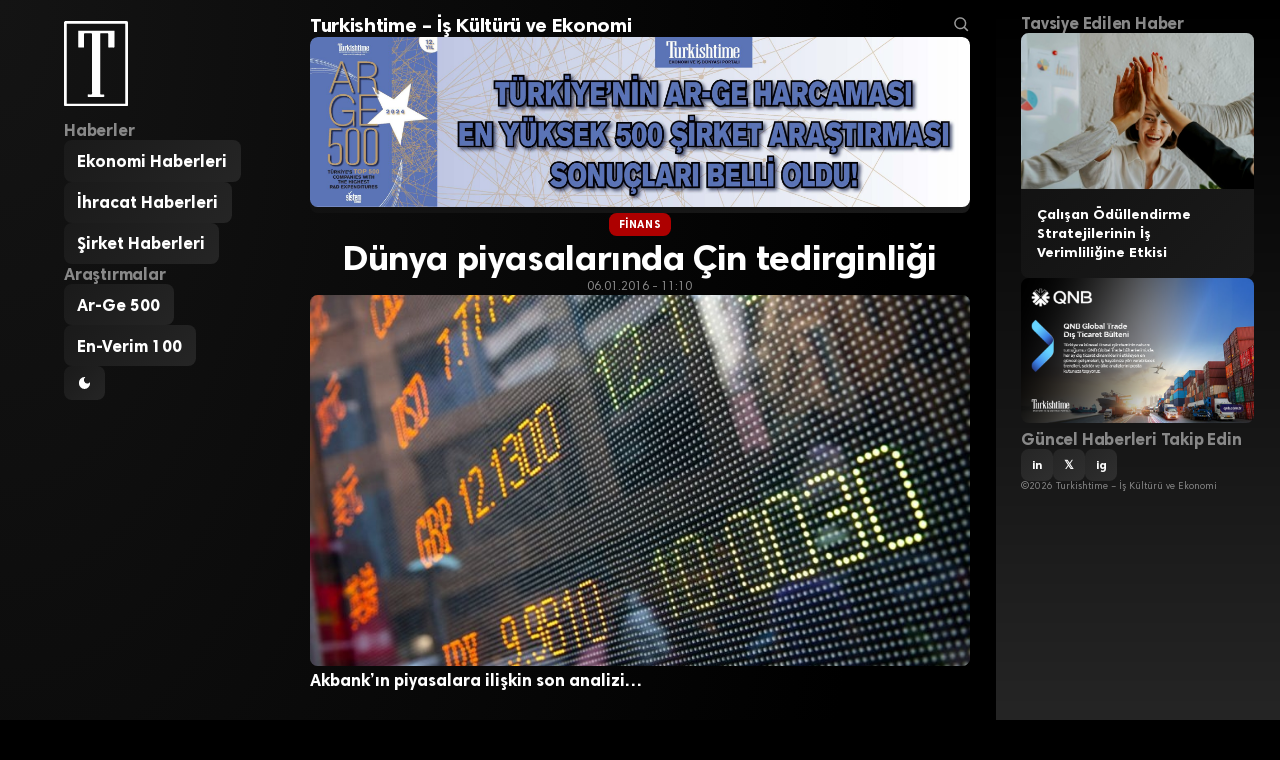

--- FILE ---
content_type: text/html; charset=UTF-8
request_url: https://turkishtimedergi.com/finans/dunya-piyasalarinda-cin-tedirginligi/
body_size: 9650
content:
<!DOCTYPE html>
<html lang="tr">
<head>
    <meta charset="UTF-8">
    <meta name="viewport" content="width=device-width, initial-scale=1.0">
    
        <title>Dünya piyasalarında Çin tedirginliği - Turkishtime - İş Kültürü ve Ekonomi</title>
    <meta name="description" content="Akbank&#039;ın piyasalara ilişkin son analizi... &nbsp; Çin ekonomi yönetiminin, yerel para birimi yuanın değer kaybetmesine izin vermesi ve Asya&#039;da artan jeopolitik belirsizlikler, küresel risk iştahının da zayıf seyrini sürdürmesine neden...">
    
        <meta property="og:locale" content="tr_TR">
    <meta property="og:site_name" content="Turkishtime &#8211; İş Kültürü ve Ekonomi">
        <meta property="og:type" content="article">
    <meta property="og:title" content="Dünya piyasalarında Çin tedirginliği">
    <meta property="og:description" content="Akbank&#039;ın piyasalara ilişkin son analizi... &nbsp; Çin ekonomi yönetiminin, yerel para birimi yuanın değer kaybetmesine izin vermesi ve Asya&#039;da artan jeopolitik belirsizlikler, küresel risk iştahının da zayıf seyrini sürdürmesine neden...">
    <meta property="og:url" content="https://turkishtimedergi.com/finans/dunya-piyasalarinda-cin-tedirginligi/">
        <meta property="og:image" content="https://turkishtimedergi.com/wp-content/uploads/2015/08/piyasa-3.jpg">
        <meta property="article:published_time" content="2016-01-06T11:10:05+02:00">
    <meta property="article:modified_time" content="2016-01-06T13:47:11+02:00">
        
        <meta name="twitter:card" content="summary_large_image">
        <meta name="twitter:site" content="@turkishtime">
            <meta name="twitter:title" content="Dünya piyasalarında Çin tedirginliği">
    <meta name="twitter:description" content="Akbank&#039;ın piyasalara ilişkin son analizi... &nbsp; Çin ekonomi yönetiminin, yerel para birimi yuanın değer kaybetmesine izin vermesi ve Asya&#039;da artan jeopolitik belirsizlikler, küresel risk iştahının da zayıf seyrini sürdürmesine neden...">
        <meta name="twitter:image" content="https://turkishtimedergi.com/wp-content/uploads/2015/08/piyasa-3.jpg">
            
            <link rel="canonical" href="https://turkishtimedergi.com/finans/dunya-piyasalarinda-cin-tedirginligi/">
        
        
        <script type="application/ld+json">
    {
        "@context": "https://schema.org",
        "@type": "Organization",
        "name": "Turkishtime &#8211; İş Kültürü ve Ekonomi",
        "url": "https://turkishtimedergi.com/"
            }
    </script>
    
    <title>Dünya piyasalarında Çin tedirginliği &#8211; Turkishtime &#8211; İş Kültürü ve Ekonomi</title>
<meta name='robots' content='max-image-preview:large' />
<link rel='dns-prefetch' href='//www.googletagmanager.com' />
<link rel="alternate" type="application/rss+xml" title="Turkishtime - İş Kültürü ve Ekonomi &raquo; Dünya piyasalarında Çin tedirginliği yorum akışı" href="https://turkishtimedergi.com/finans/dunya-piyasalarinda-cin-tedirginligi/feed/" />
<link rel="alternate" title="oEmbed (JSON)" type="application/json+oembed" href="https://turkishtimedergi.com/wp-json/oembed/1.0/embed?url=https%3A%2F%2Fturkishtimedergi.com%2Ffinans%2Fdunya-piyasalarinda-cin-tedirginligi%2F" />
<link rel="alternate" title="oEmbed (XML)" type="text/xml+oembed" href="https://turkishtimedergi.com/wp-json/oembed/1.0/embed?url=https%3A%2F%2Fturkishtimedergi.com%2Ffinans%2Fdunya-piyasalarinda-cin-tedirginligi%2F&#038;format=xml" />
<style id='wp-img-auto-sizes-contain-inline-css' type='text/css'>
img:is([sizes=auto i],[sizes^="auto," i]){contain-intrinsic-size:3000px 1500px}
/*# sourceURL=wp-img-auto-sizes-contain-inline-css */
</style>

<style id='wp-emoji-styles-inline-css' type='text/css'>

	img.wp-smiley, img.emoji {
		display: inline !important;
		border: none !important;
		box-shadow: none !important;
		height: 1em !important;
		width: 1em !important;
		margin: 0 0.07em !important;
		vertical-align: -0.1em !important;
		background: none !important;
		padding: 0 !important;
	}
/*# sourceURL=wp-emoji-styles-inline-css */
</style>
<link rel='stylesheet' id='wp-block-library-css' href='https://turkishtimedergi.com/wp-includes/css/dist/block-library/style.min.css?ver=6.9' type='text/css' media='all' />
<style id='global-styles-inline-css' type='text/css'>
:root{--wp--preset--aspect-ratio--square: 1;--wp--preset--aspect-ratio--4-3: 4/3;--wp--preset--aspect-ratio--3-4: 3/4;--wp--preset--aspect-ratio--3-2: 3/2;--wp--preset--aspect-ratio--2-3: 2/3;--wp--preset--aspect-ratio--16-9: 16/9;--wp--preset--aspect-ratio--9-16: 9/16;--wp--preset--color--black: #000000;--wp--preset--color--cyan-bluish-gray: #abb8c3;--wp--preset--color--white: #ffffff;--wp--preset--color--pale-pink: #f78da7;--wp--preset--color--vivid-red: #cf2e2e;--wp--preset--color--luminous-vivid-orange: #ff6900;--wp--preset--color--luminous-vivid-amber: #fcb900;--wp--preset--color--light-green-cyan: #7bdcb5;--wp--preset--color--vivid-green-cyan: #00d084;--wp--preset--color--pale-cyan-blue: #8ed1fc;--wp--preset--color--vivid-cyan-blue: #0693e3;--wp--preset--color--vivid-purple: #9b51e0;--wp--preset--gradient--vivid-cyan-blue-to-vivid-purple: linear-gradient(135deg,rgb(6,147,227) 0%,rgb(155,81,224) 100%);--wp--preset--gradient--light-green-cyan-to-vivid-green-cyan: linear-gradient(135deg,rgb(122,220,180) 0%,rgb(0,208,130) 100%);--wp--preset--gradient--luminous-vivid-amber-to-luminous-vivid-orange: linear-gradient(135deg,rgb(252,185,0) 0%,rgb(255,105,0) 100%);--wp--preset--gradient--luminous-vivid-orange-to-vivid-red: linear-gradient(135deg,rgb(255,105,0) 0%,rgb(207,46,46) 100%);--wp--preset--gradient--very-light-gray-to-cyan-bluish-gray: linear-gradient(135deg,rgb(238,238,238) 0%,rgb(169,184,195) 100%);--wp--preset--gradient--cool-to-warm-spectrum: linear-gradient(135deg,rgb(74,234,220) 0%,rgb(151,120,209) 20%,rgb(207,42,186) 40%,rgb(238,44,130) 60%,rgb(251,105,98) 80%,rgb(254,248,76) 100%);--wp--preset--gradient--blush-light-purple: linear-gradient(135deg,rgb(255,206,236) 0%,rgb(152,150,240) 100%);--wp--preset--gradient--blush-bordeaux: linear-gradient(135deg,rgb(254,205,165) 0%,rgb(254,45,45) 50%,rgb(107,0,62) 100%);--wp--preset--gradient--luminous-dusk: linear-gradient(135deg,rgb(255,203,112) 0%,rgb(199,81,192) 50%,rgb(65,88,208) 100%);--wp--preset--gradient--pale-ocean: linear-gradient(135deg,rgb(255,245,203) 0%,rgb(182,227,212) 50%,rgb(51,167,181) 100%);--wp--preset--gradient--electric-grass: linear-gradient(135deg,rgb(202,248,128) 0%,rgb(113,206,126) 100%);--wp--preset--gradient--midnight: linear-gradient(135deg,rgb(2,3,129) 0%,rgb(40,116,252) 100%);--wp--preset--font-size--small: 13px;--wp--preset--font-size--medium: 20px;--wp--preset--font-size--large: 36px;--wp--preset--font-size--x-large: 42px;--wp--preset--spacing--20: 0.44rem;--wp--preset--spacing--30: 0.67rem;--wp--preset--spacing--40: 1rem;--wp--preset--spacing--50: 1.5rem;--wp--preset--spacing--60: 2.25rem;--wp--preset--spacing--70: 3.38rem;--wp--preset--spacing--80: 5.06rem;--wp--preset--shadow--natural: 6px 6px 9px rgba(0, 0, 0, 0.2);--wp--preset--shadow--deep: 12px 12px 50px rgba(0, 0, 0, 0.4);--wp--preset--shadow--sharp: 6px 6px 0px rgba(0, 0, 0, 0.2);--wp--preset--shadow--outlined: 6px 6px 0px -3px rgb(255, 255, 255), 6px 6px rgb(0, 0, 0);--wp--preset--shadow--crisp: 6px 6px 0px rgb(0, 0, 0);}:where(.is-layout-flex){gap: 0.5em;}:where(.is-layout-grid){gap: 0.5em;}body .is-layout-flex{display: flex;}.is-layout-flex{flex-wrap: wrap;align-items: center;}.is-layout-flex > :is(*, div){margin: 0;}body .is-layout-grid{display: grid;}.is-layout-grid > :is(*, div){margin: 0;}:where(.wp-block-columns.is-layout-flex){gap: 2em;}:where(.wp-block-columns.is-layout-grid){gap: 2em;}:where(.wp-block-post-template.is-layout-flex){gap: 1.25em;}:where(.wp-block-post-template.is-layout-grid){gap: 1.25em;}.has-black-color{color: var(--wp--preset--color--black) !important;}.has-cyan-bluish-gray-color{color: var(--wp--preset--color--cyan-bluish-gray) !important;}.has-white-color{color: var(--wp--preset--color--white) !important;}.has-pale-pink-color{color: var(--wp--preset--color--pale-pink) !important;}.has-vivid-red-color{color: var(--wp--preset--color--vivid-red) !important;}.has-luminous-vivid-orange-color{color: var(--wp--preset--color--luminous-vivid-orange) !important;}.has-luminous-vivid-amber-color{color: var(--wp--preset--color--luminous-vivid-amber) !important;}.has-light-green-cyan-color{color: var(--wp--preset--color--light-green-cyan) !important;}.has-vivid-green-cyan-color{color: var(--wp--preset--color--vivid-green-cyan) !important;}.has-pale-cyan-blue-color{color: var(--wp--preset--color--pale-cyan-blue) !important;}.has-vivid-cyan-blue-color{color: var(--wp--preset--color--vivid-cyan-blue) !important;}.has-vivid-purple-color{color: var(--wp--preset--color--vivid-purple) !important;}.has-black-background-color{background-color: var(--wp--preset--color--black) !important;}.has-cyan-bluish-gray-background-color{background-color: var(--wp--preset--color--cyan-bluish-gray) !important;}.has-white-background-color{background-color: var(--wp--preset--color--white) !important;}.has-pale-pink-background-color{background-color: var(--wp--preset--color--pale-pink) !important;}.has-vivid-red-background-color{background-color: var(--wp--preset--color--vivid-red) !important;}.has-luminous-vivid-orange-background-color{background-color: var(--wp--preset--color--luminous-vivid-orange) !important;}.has-luminous-vivid-amber-background-color{background-color: var(--wp--preset--color--luminous-vivid-amber) !important;}.has-light-green-cyan-background-color{background-color: var(--wp--preset--color--light-green-cyan) !important;}.has-vivid-green-cyan-background-color{background-color: var(--wp--preset--color--vivid-green-cyan) !important;}.has-pale-cyan-blue-background-color{background-color: var(--wp--preset--color--pale-cyan-blue) !important;}.has-vivid-cyan-blue-background-color{background-color: var(--wp--preset--color--vivid-cyan-blue) !important;}.has-vivid-purple-background-color{background-color: var(--wp--preset--color--vivid-purple) !important;}.has-black-border-color{border-color: var(--wp--preset--color--black) !important;}.has-cyan-bluish-gray-border-color{border-color: var(--wp--preset--color--cyan-bluish-gray) !important;}.has-white-border-color{border-color: var(--wp--preset--color--white) !important;}.has-pale-pink-border-color{border-color: var(--wp--preset--color--pale-pink) !important;}.has-vivid-red-border-color{border-color: var(--wp--preset--color--vivid-red) !important;}.has-luminous-vivid-orange-border-color{border-color: var(--wp--preset--color--luminous-vivid-orange) !important;}.has-luminous-vivid-amber-border-color{border-color: var(--wp--preset--color--luminous-vivid-amber) !important;}.has-light-green-cyan-border-color{border-color: var(--wp--preset--color--light-green-cyan) !important;}.has-vivid-green-cyan-border-color{border-color: var(--wp--preset--color--vivid-green-cyan) !important;}.has-pale-cyan-blue-border-color{border-color: var(--wp--preset--color--pale-cyan-blue) !important;}.has-vivid-cyan-blue-border-color{border-color: var(--wp--preset--color--vivid-cyan-blue) !important;}.has-vivid-purple-border-color{border-color: var(--wp--preset--color--vivid-purple) !important;}.has-vivid-cyan-blue-to-vivid-purple-gradient-background{background: var(--wp--preset--gradient--vivid-cyan-blue-to-vivid-purple) !important;}.has-light-green-cyan-to-vivid-green-cyan-gradient-background{background: var(--wp--preset--gradient--light-green-cyan-to-vivid-green-cyan) !important;}.has-luminous-vivid-amber-to-luminous-vivid-orange-gradient-background{background: var(--wp--preset--gradient--luminous-vivid-amber-to-luminous-vivid-orange) !important;}.has-luminous-vivid-orange-to-vivid-red-gradient-background{background: var(--wp--preset--gradient--luminous-vivid-orange-to-vivid-red) !important;}.has-very-light-gray-to-cyan-bluish-gray-gradient-background{background: var(--wp--preset--gradient--very-light-gray-to-cyan-bluish-gray) !important;}.has-cool-to-warm-spectrum-gradient-background{background: var(--wp--preset--gradient--cool-to-warm-spectrum) !important;}.has-blush-light-purple-gradient-background{background: var(--wp--preset--gradient--blush-light-purple) !important;}.has-blush-bordeaux-gradient-background{background: var(--wp--preset--gradient--blush-bordeaux) !important;}.has-luminous-dusk-gradient-background{background: var(--wp--preset--gradient--luminous-dusk) !important;}.has-pale-ocean-gradient-background{background: var(--wp--preset--gradient--pale-ocean) !important;}.has-electric-grass-gradient-background{background: var(--wp--preset--gradient--electric-grass) !important;}.has-midnight-gradient-background{background: var(--wp--preset--gradient--midnight) !important;}.has-small-font-size{font-size: var(--wp--preset--font-size--small) !important;}.has-medium-font-size{font-size: var(--wp--preset--font-size--medium) !important;}.has-large-font-size{font-size: var(--wp--preset--font-size--large) !important;}.has-x-large-font-size{font-size: var(--wp--preset--font-size--x-large) !important;}
/*# sourceURL=global-styles-inline-css */
</style>

<style id='classic-theme-styles-inline-css' type='text/css'>
/*! This file is auto-generated */
.wp-block-button__link{color:#fff;background-color:#32373c;border-radius:9999px;box-shadow:none;text-decoration:none;padding:calc(.667em + 2px) calc(1.333em + 2px);font-size:1.125em}.wp-block-file__button{background:#32373c;color:#fff;text-decoration:none}
/*# sourceURL=/wp-includes/css/classic-themes.min.css */
</style>
<link rel='stylesheet' id='turkishtime-style-css' href='https://turkishtimedergi.com/wp-content/themes/turkishtimeglobal/style.css?ver=1.0.0' type='text/css' media='all' />

<!-- Site Kit tarafından eklenen Google etiketi (gtag.js) snippet&#039;i -->
<!-- Google Analytics snippet added by Site Kit -->
<script type="text/javascript" src="https://www.googletagmanager.com/gtag/js?id=GT-MRMWZXCN" id="google_gtagjs-js" async></script>
<script type="text/javascript" id="google_gtagjs-js-after">
/* <![CDATA[ */
window.dataLayer = window.dataLayer || [];function gtag(){dataLayer.push(arguments);}
gtag("set","linker",{"domains":["turkishtimedergi.com"]});
gtag("js", new Date());
gtag("set", "developer_id.dZTNiMT", true);
gtag("config", "GT-MRMWZXCN");
 window._googlesitekit = window._googlesitekit || {}; window._googlesitekit.throttledEvents = []; window._googlesitekit.gtagEvent = (name, data) => { var key = JSON.stringify( { name, data } ); if ( !! window._googlesitekit.throttledEvents[ key ] ) { return; } window._googlesitekit.throttledEvents[ key ] = true; setTimeout( () => { delete window._googlesitekit.throttledEvents[ key ]; }, 5 ); gtag( "event", name, { ...data, event_source: "site-kit" } ); }; 
//# sourceURL=google_gtagjs-js-after
/* ]]> */
</script>
<link rel="https://api.w.org/" href="https://turkishtimedergi.com/wp-json/" /><link rel="alternate" title="JSON" type="application/json" href="https://turkishtimedergi.com/wp-json/wp/v2/posts/13275" /><link rel="EditURI" type="application/rsd+xml" title="RSD" href="https://turkishtimedergi.com/xmlrpc.php?rsd" />
<meta name="generator" content="WordPress 6.9" />
<link rel="canonical" href="https://turkishtimedergi.com/finans/dunya-piyasalarinda-cin-tedirginligi/" />
<link rel='shortlink' href='https://turkishtimedergi.com/?p=13275' />
<meta name="generator" content="Site Kit by Google 1.170.0" /><link rel="icon" href="https://turkishtimedergi.com/wp-content/uploads/2020/06/cropped-turkishtime-logo-b-32x32.png" sizes="32x32" />
<link rel="icon" href="https://turkishtimedergi.com/wp-content/uploads/2020/06/cropped-turkishtime-logo-b-192x192.png" sizes="192x192" />
<link rel="apple-touch-icon" href="https://turkishtimedergi.com/wp-content/uploads/2020/06/cropped-turkishtime-logo-b-180x180.png" />
<meta name="msapplication-TileImage" content="https://turkishtimedergi.com/wp-content/uploads/2020/06/cropped-turkishtime-logo-b-270x270.png" />
</head>
<body class="wp-singular post-template-default single single-post postid-13275 single-format-standard wp-theme-turkishtimeglobal">
    
    <!-- NAVIGATION -->
    <header id="navigation">
        <div class="navigation-logo">
                            <a href="https://turkishtimedergi.com/">
                    <img src="https://turkishtimedergi.com/wp-content/themes/turkishtimeglobal/img/turkishtime_logo_v3.svg" alt="Turkishtime &#8211; İş Kültürü ve Ekonomi">
                </a>
                    </div>
        
                <nav class="navigation-list">
            <h2>Haberler</h2>
            <ul><li><a href="https://turkishtimedergi.com/kategori/ekonomi/">Ekonomi Haberleri</a></li><li><a href="https://turkishtimedergi.com/kategori/ihracat/">İhracat Haberleri</a></li><li><a href="https://turkishtimedergi.com/kategori/sirketler/">Şirket Haberleri</a></li></ul>        </nav>
                
                <nav class="navigation-list">
            <h2>Araştırmalar</h2>
            <ul><li><a href="https://turkishtimedergi.com/arge500/">Ar-Ge 500</a></li><li><a href="https://turkishtimedergi.com/en-verim100/form/2025/">En-Verim 100</a></li></ul>        </nav>
                
        <div class="navigation-controls">
            <button class="theme-toggle" onclick="toggleTheme()">
                <svg class="theme-toggle-icon" viewBox="0 0 24 24"><path d="M12 3a9 9 0 1 0 9 9c0-.46-.04-.92-.1-1.36a5.389 5.389 0 0 1-4.4 2.26 5.403 5.403 0 0 1-3.14-9.8c-.44-.06-.9-.1-1.36-.1z"/></svg>
            </button>
            <button class="menu-toggle" onclick="toggleMenu()">
                <svg class="menu-toggle-icon" viewBox="0 0 24 24"><path d="M3 18h18v-2H3v2zm0-5h18v-2H3v2zm0-7v2h18V6H3z"/></svg>
            </button>
        </div>
    </header>

    <!-- MAIN CONTENT -->
    <main id="main">

        <h1 class="main-heading">
            <span class="main-heading-text" contenteditable="true">Turkishtime &#8211; İş Kültürü ve Ekonomi</span>
            <span class="search-icon">
                <svg viewBox="0 0 24 24" aria-hidden="true">
                    <g><path d="M10.25 3.75c-3.59 0-6.5 2.91-6.5 6.5s2.91 6.5 6.5 6.5c1.795 0 3.419-.726 4.596-1.904 1.178-1.177 1.904-2.801 1.904-4.596 0-3.59-2.91-6.5-6.5-6.5zm-8.5 6.5c0-4.694 3.806-8.5 8.5-8.5s8.5 3.806 8.5 8.5c0 1.986-.682 3.815-1.824 5.262l4.781 4.781-1.414 1.414-4.781-4.781c-1.447 1.142-3.276 1.824-5.262 1.824-4.694 0-8.5-3.806-8.5-8.5z"></path></g>
                </svg>
            </span>
        </h1>

        <div class="main-ads">
            <div class="ads-hero"><a href="https://turkishtimedergi.com/arge500/" target="_blank" rel="noopener"><img src="https://turkishtimedergi.com/wp-content/uploads/2025/08/arge500-2024-dikdortgen-scaled.jpg" alt="AR-GE 250"></a>
</div>
        </div>

        
                    <script type="application/ld+json">
        {
            "@context": "https://schema.org",
            "@type": "NewsArticle",
            "mainEntityOfPage": {
                "@type": "WebPage",
                "@id": "https://turkishtimedergi.com/finans/dunya-piyasalarinda-cin-tedirginligi/"
            },
            "headline": "Dünya piyasalarında Çin tedirginliği",
            "description": "Akbank&#8217;ın piyasalara ilişkin son analizi&#8230; &nbsp; Çin ekonomi yönetiminin, yerel para birimi yuanın değer kaybetmesine izin vermesi ve Asya&#8217;da artan...",
                        "image": {
                "@type": "ImageObject",
                "url": "https://turkishtimedergi.com/wp-content/uploads/2015/08/piyasa-3.jpg",
                "width": 1200,
                "height": 675
            },
                        "datePublished": "2016-01-06T11:10:05+02:00",
            "dateModified": "2016-01-06T13:47:11+02:00",
            "author": {
                "@type": "Person",
                "name": "Barış Soydan",
                "url": "https://turkishtimedergi.com/author/barissoydan/"
            },
            "publisher": {
                "@type": "Organization",
                "name": "Turkishtime &#8211; İş Kültürü ve Ekonomi",
                "url": "https://turkishtimedergi.com/"
                            },
                        "articleSection": "Finans",
                        "inLanguage": "tr_TR",
            "isAccessibleForFree": true,
            "keywords": "dolar, euro, Yuan"
        }
        </script>

        <article class="article-single">
            <header>
                                <div class="article-single-category">
                    <a href="https://turkishtimedergi.com/kategori/finans/">Finans</a>
                </div>
                                
                <h1 class="article-single-title">Dünya piyasalarında Çin tedirginliği</h1>
                
                <div class="article-single-date">06.01.2016 - 11:10</div>
                
                                <figure class="article-single-image">
                    <img width="800" height="450" src="https://turkishtimedergi.com/wp-content/uploads/2015/08/piyasa-3.jpg" class="attachment-full size-full wp-post-image" alt="" decoding="async" fetchpriority="high" srcset="https://turkishtimedergi.com/wp-content/uploads/2015/08/piyasa-3.jpg 800w, https://turkishtimedergi.com/wp-content/uploads/2015/08/piyasa-3-300x169.jpg 300w" sizes="(max-width: 800px) 100vw, 800px" />                </figure>
                            </header>
            
            <div class="article-single-content">
                <p><strong>Akbank&#8217;ın piyasalara ilişkin son analizi&#8230;</strong></p>
<p>&nbsp;</p>
<ul>
<li><strong>Çin ekonomi yönetiminin, yerel para birimi yuanın değer kaybetmesine izin vermesi ve Asya&#8217;da artan jeopolitik belirsizlikler, küresel risk iştahının da zayıf seyrini sürdürmesine neden oluyor. Her ne kadar gelişmekte olan piyasalar genel endeksi tarihi düşük seviyelerinde olsa da; Çin hisse senedi piyasası değerlemelerinin hala yüksek oluşu, bu ülke kaynaklı yayılma risklerinin devam ettiğine işaret ediyor. Ayrıca dolar endeksinde görülen kademeli değer kazancı da, izlenmesi gereken bir risk faktörü. </strong></li>
</ul>
<p>&nbsp;</p>
<ul>
<li><strong>Yurtiçinde ise; Türk Lirası’nda yaşanan değer kaybı, yerel riskli aktiflerin de zayıf performans göstermesine neden oluyor. Yurtiçi önemli veri açıklamasının olmadığı günde; Aralık ayı ABD özel sektör istihdam artışı ve hizmet sektörü beklentisi verileri ayrıca Fed toplantı tutanakları, piyasalara yön verebilir.</strong></li>
</ul>
<p>&nbsp;</p>
<ul>
<li><strong>Çin yuanındaki devalüasyon döviz piyasaları üzerinde baskı üretmeye devam ediyor. </strong>Yuanın ticaret ortaklarına göreli olarak aşırı değerli olması ve yuanın IMF’nin SDR rezerv para birimine dahil olma süreci nedeniyle, yuanda devaülasyon devam ediyor. Hafta başından bu yana <strong>yuan %1 değer kaybetti; USD/CNY son 4,5 yılın en yükseğinde</strong>. Y<strong>uanda ek devaülasyon beklentisinin yanı sıra Kuzey Kore’nin hidrojen bombası denemesi de güvenli liman talebini de artırıyor</strong>; <strong>USD/JPY</strong> 118,6 ile <strong>son 2,5 ayın en düşüğünde</strong>.</li>
</ul>
<p>&nbsp;</p>
<ul>
<li><strong>€/$’da </strong>ise <strong>beklentilerin altında kalan enflasyon </strong>verisinin etkisi görülüyor; <strong>€/$ 1,0750</strong> Dolar endeksi DXY ise dün toparlanmasını sürdürdü ve 99,6’yı gördü; bu sabah 99,4’te. <strong>Bugün açıklanacak Fed toplantı tutanakları doların seyrinde etkili olacak</strong>. <strong>Gelişmekte olan ülke</strong> para birimlerine dün <strong>satışlar hakim </strong>oldu. <strong>TL’deki değer kaybı devam ediyor; $/TL 3 ay sonra yeniden 3 seviyesinde</strong>; döviz sepeti 3,11’de.</li>
</ul>
<p>&nbsp;</p>
<ul>
<li><strong>Petrol talep endişeleriyle geriliyor. </strong>Üretimin güçlü seyretmesinin yanında Çin ve ABD’de sanayi üretiminin ivme kaybettiğine yönelik gelen veriler petrol fiyatlarını baskılarken, Suudi Arabistan’ın Avrupa’ya sattığı petrol fiyatlarında indirime gitmesi de düşüşte etkili oldu . <strong>Brent petrol bu sabah 36,4 $/varil’e kadar gerilemiş durumda</strong>.</li>
</ul>
<p>&nbsp;</p>
<ul>
<li><strong>ABD 10 yıllık getirisi sınırlı geriledi. </strong>Son günlerde gerileyen risk iştahıyla aşağı yönlü bir eğilim içerisinde olan ABD 10 yıllık getirisi bu sabah 2 baz puan düşüş ile %2,22 seviyelerinde. <strong>Yurtiçi tahvil piyasasında kısa tarafta satıcılı seyir devam etti.</strong> 2-5 yıl arası getiriler 16-18 baz puan arasında yükselirken 10 yıllık getiriler yatay bir seyir izledi. <strong>Gösterge ve 10 yıllık getiri günü sırasıyla %11,19 ve %10,04 seviyelerinden tamamladı.</strong></li>
</ul>
<p>&nbsp;</p>
<ul>
<li><strong>Yıla sert düşüşlerle başlayan Çin hisse senedi piyasaları kısmen toparlandı</strong>.  Dün gün içinde Çin borsasında iki günlük kayıpların %10’a yaklaşmasının ardından günlük bazda yatay bir kapanış gerçekleşmişti. Bu sabah ise Çin’de açığa satışa yönelik yasakların uzatılabileceğine yönelik haberler ile Şangay endeksi %2’ye yakın primli.</li>
</ul>
<p>&nbsp;</p>
<ul>
<li><strong>Hisse senedi piyasalarında Pazartesi günkü sert düşüşün ardından, dün sınırlı toparlanmalar görüldü. </strong>Avrupa borsalarında %1,2’ye varan kazançlar görülürken, güne olumlu başlayan ABD borsaları Apple’ın İphone üretimini azaltacağını açıklamasının etkisiyle baskılandı; günü yataya yakın kapadılar. BIST-100 de günü %0,2 yükselişle 70.688’den tamamladı.</li>
</ul>
            </div>
            
            <footer>
                <div class="article-single-social">Haberi Tavsiye Et</div>
                <div class="article-single-share">
                    <a href="https://www.linkedin.com/sharing/share-offsite/?url=https%3A%2F%2Fturkishtimedergi.com%2Ffinans%2Fdunya-piyasalarinda-cin-tedirginligi%2F" class="social-link linkedin" target="_blank" rel="noopener">LinkedIn</a>
                    <a href="https://twitter.com/intent/tweet?url=https%3A%2F%2Fturkishtimedergi.com%2Ffinans%2Fdunya-piyasalarinda-cin-tedirginligi%2F&text=D%C3%BCnya+piyasalar%C4%B1nda+%C3%87in+tedirginli%C4%9Fi" class="social-link twitter" target="_blank" rel="noopener">𝕏</a>
                    <a href="https://wa.me/?text=D%C3%BCnya+piyasalar%C4%B1nda+%C3%87in+tedirginli%C4%9Fi+https%3A%2F%2Fturkishtimedergi.com%2Ffinans%2Fdunya-piyasalarinda-cin-tedirginligi%2F" class="social-link whatsapp" target="_blank" rel="noopener">WhatsApp</a>
                    <a href="mailto:?subject=D%C3%BCnya%20piyasalar%C4%B1nda%20%C3%87in%20tedirginli%C4%9Fi&body=https%3A%2F%2Fturkishtimedergi.com%2Ffinans%2Fdunya-piyasalarinda-cin-tedirginligi%2F" class="social-link email">E-posta</a>
                </div>
            </footer>
        </article>
        
                <div class="related-posts">
            <h2 class="related-posts-heading">İlgili Haberler</h2>
            <div class="related-posts-list">
                                <article class="recent-post post-36924 post type-post status-publish format-standard hentry category-finans tag-fast tag-manset">
                                        <div class="recent-post-content">
                                                <div class="recent-post-category">Finans</div>
                                                <h2 class="recent-post-title"><a href="https://turkishtimedergi.com/finans/fast-limitleri-artirildi/">FAST limitleri artırıldı</a></h2>
                    </div>
                </article>
                                <article class="recent-post post-36905 post type-post status-publish format-standard has-post-thumbnail hentry category-finans tag-bddk tag-manset">
                                        <figure class="recent-post-image">
                        <img width="640" height="320" src="https://turkishtimedergi.com/wp-content/uploads/2013/07/bddk-gorsel-b001-640x320.jpg" class="attachment-medium size-medium wp-post-image" alt="" decoding="async" loading="lazy" srcset="https://turkishtimedergi.com/wp-content/uploads/2013/07/bddk-gorsel-b001-640x320.jpg 640w, https://turkishtimedergi.com/wp-content/uploads/2013/07/bddk-gorsel-b001-300x150.jpg 300w, https://turkishtimedergi.com/wp-content/uploads/2013/07/bddk-gorsel-b001.jpg 800w" sizes="auto, (max-width: 640px) 100vw, 640px" />                    </figure>
                                        <div class="recent-post-content">
                                                <div class="recent-post-category">Finans</div>
                                                <h2 class="recent-post-title"><a href="https://turkishtimedergi.com/finans/bankalarin-onlem-planlarinin-gonderimi-hazirana-cekildi/">Bankaların önlem planlarının gönderimi hazirana çekildi</a></h2>
                    </div>
                </article>
                                <article class="recent-post post-36879 post type-post status-publish format-standard has-post-thumbnail hentry category-finans tag-manset tag-yapi-kredi">
                                        <figure class="recent-post-image">
                        <img width="700" height="450" src="https://turkishtimedergi.com/wp-content/uploads/2024/03/yapi-kredi.jpg" class="attachment-medium size-medium wp-post-image" alt="" decoding="async" loading="lazy" srcset="https://turkishtimedergi.com/wp-content/uploads/2024/03/yapi-kredi.jpg 700w, https://turkishtimedergi.com/wp-content/uploads/2024/03/yapi-kredi-300x193.jpg 300w" sizes="auto, (max-width: 700px) 100vw, 700px" />                    </figure>
                                        <div class="recent-post-content">
                                                <div class="recent-post-category">Finans</div>
                                                <h2 class="recent-post-title"><a href="https://turkishtimedergi.com/finans/yapi-krediden-500-milyon-dolarlik-borclanma/">Yapı Kredi&#8217;den 500 milyon dolarlık borçlanma</a></h2>
                    </div>
                </article>
                            </div>
        </div>
        
        <footer class="footer-nav">
                        <nav class="footer-nav-list">
                <ul><li><a href="https://turkishtimedergi.com/">Turkishtime Dergi</a></li><li><a href="https://turkishtimedergi.com/hakkinda/">Hakkımızda</a></li><li><a href="https://turkishtimedergi.com/kunye/">Künye ve İletişim</a></li><li><a href="https://turkishtimedergi.com/reklam/">Reklam</a></li></ul>            </nav>
                    </footer>
    </main>

    <!-- ASIDE -->
    <aside id="aside">
        <h2 class="aside-heading">Tavsiye Edilen Haber</h2>
        <div class="aside-featured">
                        <article class="aside-featured-post">
                                <figure class="aside-featured-post-image">
                    <img width="515" height="344" src="https://turkishtimedergi.com/wp-content/uploads/2026/01/Calisan-.jpg" class="attachment-medium size-medium wp-post-image" alt="" decoding="async" loading="lazy" srcset="https://turkishtimedergi.com/wp-content/uploads/2026/01/Calisan-.jpg 515w, https://turkishtimedergi.com/wp-content/uploads/2026/01/Calisan--300x200.jpg 300w" sizes="auto, (max-width: 515px) 100vw, 515px" />                </figure>
                                <div class="aside-featured-post-content">
                    <h3 class="aside-featured-post-title"><a href="https://turkishtimedergi.com/sponsorlu/calisan-odullendirme-stratejilerinin-is-verimliligine-etkisi/">Çalışan Ödüllendirme Stratejilerinin İş Verimliliğine Etkisi</a></h3>
                </div>
            </article>
                    </div>
        
                <div class="aside-ads">
            <a href="https://turkishtimedergi.com/kategori/sponsorlu/qnb-finansbank/" target="_blank" rel="noopener"><img src="https://turkishtimedergi.com/wp-content/uploads/2025/06/qnb-dis-ticaret-1.png" alt="Global Trade"></a>
        </div>
                
        <h2 class="aside-heading">Güncel Haberleri Takip Edin</h2>
        <div class="aside-social">
                        <a href="https://www.linkedin.com/company/turkishtime/posts/" class="social-link linkedin" target="_blank" rel="noopener">in</a>
                                    <a href="https://x.com/turkishtime" class="social-link twitter" target="_blank" rel="noopener">𝕏</a>
                                    <a href="https://www.instagram.com/turkishtimedergi" class="social-link instagram" target="_blank" rel="noopener">ig</a>
                    </div>
        <div class="aside-copyright">
            <p>&copy;2026 Turkishtime &#8211; İş Kültürü ve Ekonomi</p>
        </div>
    </aside>

    <script type="speculationrules">
{"prefetch":[{"source":"document","where":{"and":[{"href_matches":"/*"},{"not":{"href_matches":["/wp-*.php","/wp-admin/*","/wp-content/uploads/*","/wp-content/*","/wp-content/plugins/*","/wp-content/themes/turkishtimeglobal/*","/*\\?(.+)"]}},{"not":{"selector_matches":"a[rel~=\"nofollow\"]"}},{"not":{"selector_matches":".no-prefetch, .no-prefetch a"}}]},"eagerness":"conservative"}]}
</script>
<script type="text/javascript" src="https://turkishtimedergi.com/wp-content/themes/turkishtimeglobal/scripts.js?ver=1.0.0" id="turkishtime-scripts-js"></script>
<script id="wp-emoji-settings" type="application/json">
{"baseUrl":"https://s.w.org/images/core/emoji/17.0.2/72x72/","ext":".png","svgUrl":"https://s.w.org/images/core/emoji/17.0.2/svg/","svgExt":".svg","source":{"concatemoji":"https://turkishtimedergi.com/wp-includes/js/wp-emoji-release.min.js?ver=6.9"}}
</script>
<script type="module">
/* <![CDATA[ */
/*! This file is auto-generated */
const a=JSON.parse(document.getElementById("wp-emoji-settings").textContent),o=(window._wpemojiSettings=a,"wpEmojiSettingsSupports"),s=["flag","emoji"];function i(e){try{var t={supportTests:e,timestamp:(new Date).valueOf()};sessionStorage.setItem(o,JSON.stringify(t))}catch(e){}}function c(e,t,n){e.clearRect(0,0,e.canvas.width,e.canvas.height),e.fillText(t,0,0);t=new Uint32Array(e.getImageData(0,0,e.canvas.width,e.canvas.height).data);e.clearRect(0,0,e.canvas.width,e.canvas.height),e.fillText(n,0,0);const a=new Uint32Array(e.getImageData(0,0,e.canvas.width,e.canvas.height).data);return t.every((e,t)=>e===a[t])}function p(e,t){e.clearRect(0,0,e.canvas.width,e.canvas.height),e.fillText(t,0,0);var n=e.getImageData(16,16,1,1);for(let e=0;e<n.data.length;e++)if(0!==n.data[e])return!1;return!0}function u(e,t,n,a){switch(t){case"flag":return n(e,"\ud83c\udff3\ufe0f\u200d\u26a7\ufe0f","\ud83c\udff3\ufe0f\u200b\u26a7\ufe0f")?!1:!n(e,"\ud83c\udde8\ud83c\uddf6","\ud83c\udde8\u200b\ud83c\uddf6")&&!n(e,"\ud83c\udff4\udb40\udc67\udb40\udc62\udb40\udc65\udb40\udc6e\udb40\udc67\udb40\udc7f","\ud83c\udff4\u200b\udb40\udc67\u200b\udb40\udc62\u200b\udb40\udc65\u200b\udb40\udc6e\u200b\udb40\udc67\u200b\udb40\udc7f");case"emoji":return!a(e,"\ud83e\u1fac8")}return!1}function f(e,t,n,a){let r;const o=(r="undefined"!=typeof WorkerGlobalScope&&self instanceof WorkerGlobalScope?new OffscreenCanvas(300,150):document.createElement("canvas")).getContext("2d",{willReadFrequently:!0}),s=(o.textBaseline="top",o.font="600 32px Arial",{});return e.forEach(e=>{s[e]=t(o,e,n,a)}),s}function r(e){var t=document.createElement("script");t.src=e,t.defer=!0,document.head.appendChild(t)}a.supports={everything:!0,everythingExceptFlag:!0},new Promise(t=>{let n=function(){try{var e=JSON.parse(sessionStorage.getItem(o));if("object"==typeof e&&"number"==typeof e.timestamp&&(new Date).valueOf()<e.timestamp+604800&&"object"==typeof e.supportTests)return e.supportTests}catch(e){}return null}();if(!n){if("undefined"!=typeof Worker&&"undefined"!=typeof OffscreenCanvas&&"undefined"!=typeof URL&&URL.createObjectURL&&"undefined"!=typeof Blob)try{var e="postMessage("+f.toString()+"("+[JSON.stringify(s),u.toString(),c.toString(),p.toString()].join(",")+"));",a=new Blob([e],{type:"text/javascript"});const r=new Worker(URL.createObjectURL(a),{name:"wpTestEmojiSupports"});return void(r.onmessage=e=>{i(n=e.data),r.terminate(),t(n)})}catch(e){}i(n=f(s,u,c,p))}t(n)}).then(e=>{for(const n in e)a.supports[n]=e[n],a.supports.everything=a.supports.everything&&a.supports[n],"flag"!==n&&(a.supports.everythingExceptFlag=a.supports.everythingExceptFlag&&a.supports[n]);var t;a.supports.everythingExceptFlag=a.supports.everythingExceptFlag&&!a.supports.flag,a.supports.everything||((t=a.source||{}).concatemoji?r(t.concatemoji):t.wpemoji&&t.twemoji&&(r(t.twemoji),r(t.wpemoji)))});
//# sourceURL=https://turkishtimedergi.com/wp-includes/js/wp-emoji-loader.min.js
/* ]]> */
</script>

</body>
</html>


<!-- Page cached by LiteSpeed Cache 7.7 on 2026-01-20 07:10:00 -->